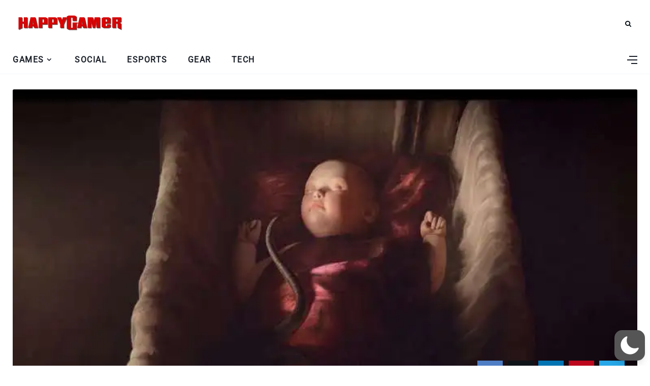

--- FILE ---
content_type: text/html; charset=utf-8
request_url: https://www.google.com/recaptcha/api2/aframe
body_size: 257
content:
<!DOCTYPE HTML><html><head><meta http-equiv="content-type" content="text/html; charset=UTF-8"></head><body><script nonce="PUozgIoyfTa1kSMGufv7Qg">/** Anti-fraud and anti-abuse applications only. See google.com/recaptcha */ try{var clients={'sodar':'https://pagead2.googlesyndication.com/pagead/sodar?'};window.addEventListener("message",function(a){try{if(a.source===window.parent){var b=JSON.parse(a.data);var c=clients[b['id']];if(c){var d=document.createElement('img');d.src=c+b['params']+'&rc='+(localStorage.getItem("rc::a")?sessionStorage.getItem("rc::b"):"");window.document.body.appendChild(d);sessionStorage.setItem("rc::e",parseInt(sessionStorage.getItem("rc::e")||0)+1);localStorage.setItem("rc::h",'1768726421852');}}}catch(b){}});window.parent.postMessage("_grecaptcha_ready", "*");}catch(b){}</script></body></html>